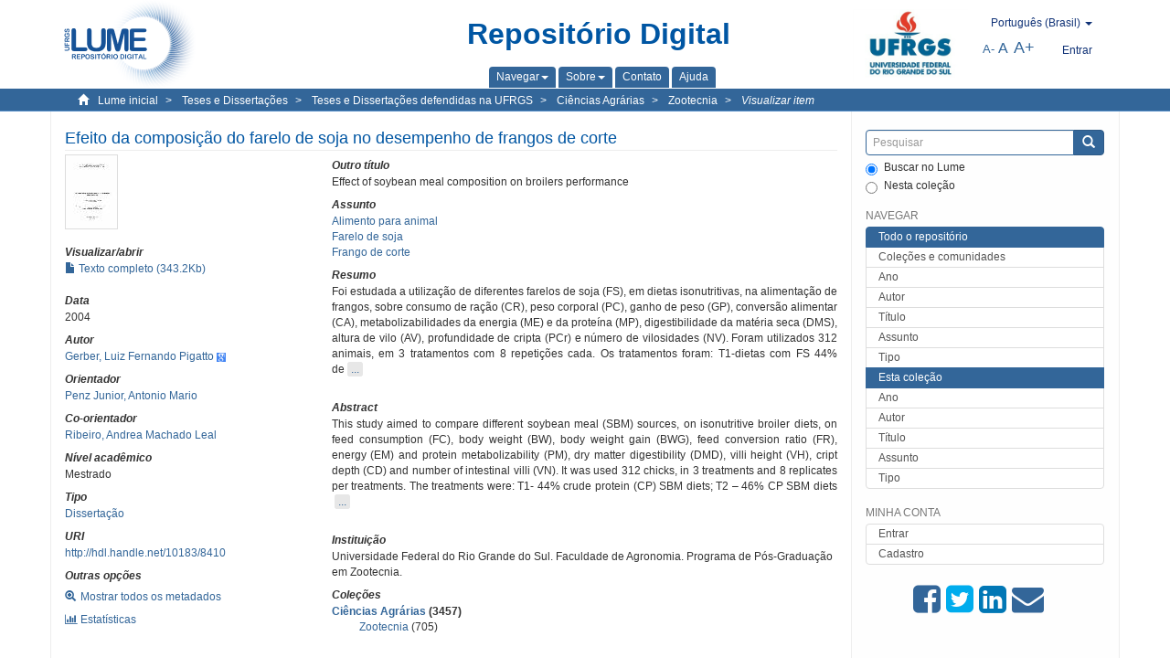

--- FILE ---
content_type: text/html;charset=utf-8
request_url: https://lume.ufrgs.br/handle/10183/8410
body_size: 8724
content:
<!DOCTYPE html>
            <!--[if lt IE 7]> <html class="no-js lt-ie9 lt-ie8 lt-ie7" lang="en"> <![endif]-->
            <!--[if IE 7]>    <html class="no-js lt-ie9 lt-ie8" lang="en"> <![endif]-->
            <!--[if IE 8]>    <html class="no-js lt-ie9" lang="en"> <![endif]-->
            <!--[if gt IE 8]><!--> <html class="no-js" lang="en"> <!--<![endif]-->
            <head><META http-equiv="Content-Type" content="text/html; charset=UTF-8">
<meta content="text/html; charset=UTF-8" http-equiv="Content-Type">
<meta content="IE=edge,chrome=1" http-equiv="X-UA-Compatible">
<meta content="width=device-width,initial-scale=1" name="viewport">
<link rel="shortcut icon" href="/themes/Mirage2Novo/images/favicon.ico">
<link rel="apple-touch-icon" href="/themes/Mirage2Novo/images/apple-touch-icon.png">
<meta name="Generator" content="DSpace 5.8">
<link href="/themes/Mirage2Novo/styles/main.css" rel="stylesheet">
<link href="/themes/Mirage2Novo/styles/assets/font-awesome.min.css" rel="stylesheet">
<link href="/themes/Mirage2Novo/styles/assets/font-awesome-ie7.min.css" rel="stylesheet">
<link href="/themes/Mirage2Novo/styles/assets/font-awesome-ie7.min.css" rel="stylesheet">
<link type="application/opensearchdescription+xml" rel="search" href="http://lume.ufrgs.br:80/open-search/description.xml" title="DSpace">
<script>
                //Clear default text of emty text areas on focus
                function tFocus(element)
                {
                if (element.value == ' '){element.value='';}
                }
                //Clear default text of emty text areas on submit
                function tSubmit(form)
                {
                var defaultedElements = document.getElementsByTagName("textarea");
                for (var i=0; i != defaultedElements.length; i++){
                if (defaultedElements[i].value == ' '){
                defaultedElements[i].value='';}}
                }
                //Disable pressing 'enter' key to submit a form (otherwise pressing 'enter' causes a submission to start over)
                function disableEnterKey(e)
                {
                var key;

                if(window.event)
                key = window.event.keyCode;     //Internet Explorer
                else
                key = e.which;     //Firefox and Netscape

                if(key == 13)  //if "Enter" pressed, then disable!
                return false;
                else
                return true;
                }
            </script><!--[if lt IE 9]>
                <script src="/themes/Mirage2Novo/vendor/html5shiv/dist/html5shiv.js"> </script>
                <script src="/themes/Mirage2Novo/vendor/respond/dest/respond.min.js"> </script>
                <![endif]--><script src="/themes/Mirage2Novo/vendor/modernizr/modernizr.js"> </script>
<title>Efeito da composi&ccedil;&atilde;o do farelo de soja no desempenho de frangos de corte</title>
<link rel="schema.DCTERMS" href="http://purl.org/dc/terms/" />
<link rel="schema.DC" href="http://purl.org/dc/elements/1.1/" />
<meta name="DC.contributor" content="Penz Junior, Antonio Mario" xml:lang="pt_BR" />
<meta name="DC.creator" content="Gerber, Luiz Fernando Pigatto" xml:lang="pt_BR" />
<meta name="DCTERMS.dateAccepted" content="2007-06-06T19:15:43Z" xml:lang="pt_BR" scheme="DCTERMS.W3CDTF" />
<meta name="DCTERMS.issued" content="2004" xml:lang="pt_BR" scheme="DCTERMS.W3CDTF" />
<meta name="DC.identifier" content="http://hdl.handle.net/10183/8410" xml:lang="pt_BR" scheme="DCTERMS.URI" />
<meta name="DCTERMS.abstract" content="Foi estudada a utilização de diferentes farelos de soja (FS), em dietas isonutritivas, na alimentação de frangos, sobre consumo de ração (CR), peso corporal (PC), ganho de peso (GP), conversão alimentar (CA), metabolizabilidades da energia (ME) e da proteína (MP), digestibilidade da matéria seca (DMS), altura de vilo (AV), profundidade de cripta (PCr) e número de vilosidades (NV). Foram utilizados 312 animais, em 3 tratamentos com 8 repetições cada. Os tratamentos foram: T1-dietas com FS 44% de proteína bruta (PB); T2-dietas com FS 46% PB e T3-dietas com FS 48% PB. Frangos alimentados com as dietas do T3 mostraram melhores GP e CA no período de 8 a 21 dias de idade. De 1 a 21 dia de idade, frangos do T3 apresentaram maiores PC e GP do que aqueles dos T1 e T2. Os frangos do T3 mostraram melhor CA que aqueles do T2. Entretanto, os frangos dos T2 e T1 apresentaram a mesma CA. De 3 a 7 dias de idade, os frangos do T3 foram melhores que aqueles do T1 para ME. Para MP os frangos do T1 e T2 apresentaram resultados semelhantes e superiores àqueles do T3. Para DMS os frangos dos T2 e T3 apresentaram valores inferiores àqueles do T1. De 38 a 42 dias de idade, os frangos dos T2 e T3 apresentaram MEN similares entre si e superiores àqueles do T1. Os frangos do T1 mostraram DP melhor que aqueles do T3. Já para DMS, os frangos dos T2 e T3 apresentaram valores similares e foram superiores àqueles do T1. Outras variáveis estudadas, não referidas neste sumário, não foram afetadas pelos tratamentos." xml:lang="pt_BR" />
<meta name="DCTERMS.abstract" content="This study aimed to compare different soybean meal (SBM) sources, on isonutritive broiler diets, on feed consumption (FC), body weight (BW), body weight gain (BWG), feed conversion ratio (FR), energy (EM) and protein metabolizability (PM), dry matter digestibility (DMD), villi height (VH), cript depth (CD) and number of intestinal villi (VN). It was used 312 chicks, in 3 treatments and 8 replicates per treatments. The treatments were: T1- 44% crude protein (CP) SBM diets; T2 – 46% CP SBM diets and T3 – 48% CP SBM diets. Birds from T3 showed the best BWG and FR from 8 to 21 days of age. From 1 to 21 days of age, birds from T3 showed higher BW and BWG than those from T1 and T2. The T3 broilers showed better FR than those from T2. However, the T2 and T1 broilers showed the same FR. From 3 to 7 days of age, the T3 birds showed higher EM than those from T1. The T3 birds showed lower PM than those from T1 and T2. Birds from T2 and T3 showed lower DMD than those from T1. From 38 to 42 days of age, birds from T2 and T3 showed similar EM and they were better than those from T1. Chicken from T1 showed better PM than those from T3. Broilers from T2 and T3 presented similar DMD and they were better than those from T1. The other studied variables, not referred in this summary, were not affected by the dietary treatments." xml:lang="en" />
<meta name="DC.format" content="application/pdf" />
<meta name="DC.language" content="por" xml:lang="pt_BR" scheme="DCTERMS.RFC1766" />
<meta name="DC.rights" content="Open Access" xml:lang="en" />
<meta name="DC.subject" content="Frango de corte" xml:lang="pt_BR" />
<meta name="DC.subject" content="Farelo de soja" xml:lang="pt_BR" />
<meta name="DC.subject" content="Alimento para animal" xml:lang="pt_BR" />
<meta name="DC.title" content="Efeito da composição do farelo de soja no desempenho de frangos de corte" xml:lang="pt_BR" />
<meta name="DCTERMS.alternative" content="Effect of soybean meal composition on broilers performance " xml:lang="en" />
<meta name="DC.type" content="Dissertação" xml:lang="pt_BR" />
<meta name="DC.contributor" content="Ribeiro, Andrea Machado Leal" xml:lang="pt_BR" />
<meta name="DC.identifier" content="000575545" xml:lang="pt_BR" />
<meta content="Frango de corte; Farelo de soja; Alimento para animal; Disserta&ccedil;&atilde;o" name="citation_keywords">
<meta content="Efeito da composi&ccedil;&atilde;o do farelo de soja no desempenho de frangos de corte" name="citation_title">
<meta content="por" name="citation_language">
<meta content="Gerber, Luiz Fernando Pigatto" name="citation_author">
<meta content="https://lume.ufrgs.br/bitstream/10183/8410/1/000575545.pdf" name="citation_pdf_url">
<meta content="2004" name="citation_date">
<meta content="https://lume.ufrgs.br/handle/10183/8410" name="citation_abstract_html_url">
</head><body>
<header>
<div role="navigation" class="navbar navbar-default navbar-static-top">
<div class="container">
<div class="navbar-header">
<a class="navbar-brand" href="/"><img src="/themes/Mirage2Novo//images/logo_lume.png"></a>
<div style="width: 200px;" class="navbar-header pull-right visible-xs hidden-sm hidden-md hidden-lg">
<ul style="width:60%; padding-right: 4px; padding-top: 8px;" class="nav pull-right ">
<li>
<form method="get" action="/login" style="display: inline">
<button class="navbar-toggle navbar-link"><b aria-hidden="true" class="visible-xs glyphicon glyphicon-user"></b></button>
</form>
</li>
<li class="dropdown" id="ds-language-selection-xs">
<button style="margin-right: 22px;" data-toggle="dropdown" class="dropdown-toggle navbar-toggle navbar-link" role="button" href="#" id="language-dropdown-toggle-xs"><b aria-hidden="true" class="visible-xs glyphicon glyphicon-globe"></b></button>
<ul data-no-collapse="true" aria-labelledby="language-dropdown-toggle-xs" role="menu" class="dropdown-menu pull-right">
<li role="presentation">
<a href="http://lume.ufrgs.br:80/handle/10183/8410?locale-attribute=en">English </a>
</li>
<li role="presentation">
<a href="http://lume.ufrgs.br:80/handle/10183/8410?locale-attribute=es">Espa&ntilde;ol </a>
</li>
<li role="presentation" class="disabled">
<a href="http://lume.ufrgs.br:80/handle/10183/8410?locale-attribute=pt_BR">Portugu&ecirc;s (Brasil)</a>
</li>
</ul>
</li>
</ul>
<ul class="nav nav-pills pull-right ">
<li>
<button style="padding-left:8px;" type="button" class="navbar-toggle-left" data-toggle="offcanvas-center"><span class="glyphicon icon-th" aria-hidden="true" style="font-size:18px;"></span></button>
</li>
<li>
<button data-toggle="offcanvas" class="navbar-toggle" type="button"><span class="sr-only">Toggle navigation</span><span style="margin: 0 !important;" class="icon-bar"></span><span class="icon-bar"></span><span class="icon-bar"></span></button>
</li>
</ul>
</div>
</div>
<div class="lumeTopCenter hidden-xs hidden-sm">
<div class="titulo">Reposit&oacute;rio Digital</div>
<div class="menu">
<ul class="menu-item">
<li class="dropdown">
<a aria-expanded="false" href="#" role="button" class="dropdown-toggle" data-toggle="dropdown"><span class="hidden-xs">Navegar<b class="caret"></b></span></a>
<ul class="dropdown-menu pull-right" role="menu" aria-labelledby="language-dropdown-toggle" data-no-collapse="true">
<li role="presentation">
<a href="/community-list">Cole&ccedil;&otilde;es e comunidades</a>
</li>
<li role="presentation">
<a href="/browse?type=dateissued">Ano</a>
</li>
<li role="presentation">
<a href="/browse?type=author">Autor</a>
</li>
<li role="presentation">
<a href="/browse?type=title">T&iacute;tulo</a>
</li>
<li role="presentation">
<a href="/browse?type=subject">Assunto</a>
</li>
<li role="presentation">
<a href="/browse?type=tipo">Tipo</a>
</li>
</ul>
</li>
<li class="dropdown">
<a aria-expanded="false" id="language-dropdown-toggle" href="#" role="button" class="dropdown-toggle" data-toggle="dropdown"><span class="hidden-xs">Sobre<b class="caret"></b></span></a>
<ul class="dropdown-menu pull-right" role="menu" aria-labelledby="language-dropdown-toggle" data-no-collapse="true">
<li role="presentation">
<a href="/apresentacao">Apresenta&ccedil;&atilde;o</a>
</li>
<li role="presentation">
<a href="/estatisticas">Estat&iacute;sticas gerais</a>
</li>
<li role="presentation">
<a href="/instrucoes">Instru&ccedil;&otilde;es aos autores</a>
</li>
<li role="presentation">
<a href="/regulamentacao">Pol&iacute;tica</a>
</li>
<li role="presentation">
<a href="/ajuda">Ajuda</a>
</li>
</ul>
</li>
<li>
<a href="/feedback"><span>Contato</span></a>
</li>
<li>
<a href="/ajuda"><span>Ajuda</span></a>
</li>
</ul>
</div>
</div>
<div class="navbar-header pull-right hidden-xs">
<div class="ufrgsLogoCabecalho hidden-xs hidden-sm">
<a target="_blank" title="UFRGS" href="http://www.ufrgs.br/ufrgs/inicial?locale=pt_BR"><img src="/themes/Mirage2Novo//images/logo_ufrgs.png" alt="UFRGS"></a>
</div>
<div class="pull-right">
<script type="text/javascript">
								function setBaseFontSize(sizeIndex)
								{
									document.body.style.font = sizeIndex+"px/1.22 sans-serif";
								}
							</script>
<div class="lumeAlteraFonte">
<ul class="nav navbar-nav tablet-view-margin">
<li class="dropdown" id="ds-language-selection">
<a data-toggle="dropdown" class="dropdown-toggle" role="button" href="#" id="language-dropdown-toggle"><span class="hidden-xs">portugu&ecirc;s (Brasil)&nbsp;<b class="caret"></b></span></a>
<ul data-no-collapse="true" aria-labelledby="language-dropdown-toggle" role="menu" class="dropdown-menu pull-right">
<li role="presentation">
<a href="http://lume.ufrgs.br:80/handle/10183/8410?locale-attribute=en">English</a>
</li>
<li role="presentation">
<a href="http://lume.ufrgs.br:80/handle/10183/8410?locale-attribute=es">espa&ntilde;ol</a>
</li>
<li role="presentation" class="disabled">
<a href="http://lume.ufrgs.br:80/handle/10183/8410?locale-attribute=pt_BR">portugu&ecirc;s (Brasil)</a>
</li>
</ul>
</li>
</ul>
</div>
<div class="lumeAreaBotaoEntrar">
<div>
<ul class="nav navbar-nav tablet-view-margin hidden-xs hidden-md hidden-lg">
<li class="dropdown" id="ds-language-selection">
<a data-toggle="dropdown" class="dropdown-toggle" role="button" href="#" id="language-dropdown-toggle"><span class="hidden-xs">portugu&ecirc;s (Brasil)&nbsp;<b class="caret"></b></span></a>
<ul data-no-collapse="true" aria-labelledby="language-dropdown-toggle" role="menu" class="dropdown-menu pull-right">
<li role="presentation">
<a href="http://lume.ufrgs.br:80/handle/10183/8410?locale-attribute=en">English</a>
</li>
<li role="presentation">
<a href="http://lume.ufrgs.br:80/handle/10183/8410?locale-attribute=es">espa&ntilde;ol</a>
</li>
<li role="presentation" class="disabled">
<a href="http://lume.ufrgs.br:80/handle/10183/8410?locale-attribute=pt_BR">portugu&ecirc;s (Brasil)</a>
</li>
</ul>
</li>
</ul>
<ul class="nav navbar-nav tablet-view-margin">
<li>
<a href="/login"><span class="hidden-xs">Entrar</span></a>
</li>
</ul>
</div>
</div>
<div class="lumeAreaAbasTablet">
<button type="button" class="navbar-toggle visible-sm" data-toggle="offcanvas"><span class="sr-only">Toggle navigation</span><span style="margin: 0 !important;" class="icon-bar"></span><span class="icon-bar"></span><span class="icon-bar"></span></button><button type="button" class="navbar-toggle-left visible-sm" data-toggle="offcanvas-center"><span class="glyphicon icon-th" aria-hidden="true" style="font-size:17px;"></span></button>
</div>
<div class="letras">
<a href="javascript:setBaseFontSize(8)" class="pequeno" title="Texto pequeno">A-</a><a href="javascript:setBaseFontSize(12)" class="medio" title="Texto normal">A</a><a href="javascript:setBaseFontSize(16)" class="grande" title="Texto grande">A+</a>
</div>
</div>
</div>
</div>
</div>
</header>
<div class="trail-wrapper hidden-print">
<div class="container">
<div class="row">
<div class="col-xs-12">
<div class="breadcrumb dropdown visible-xs">
<a data-toggle="dropdown" class="dropdown-toggle" role="button" href="#" id="trail-dropdown-toggle">Visualizar item&nbsp;<b class="caret"></b></a>
<ul aria-labelledby="trail-dropdown-toggle" role="menu" class="dropdown-menu">
<li role="presentation">
<a role="menuitem" href="/"><i aria-hidden="true" class="glyphicon glyphicon-home"></i>&nbsp;
                        Lume inicial</a>
</li>
<li role="presentation">
<a role="menuitem" href="/handle/10183/1"><a href="/handle/10183/1">Teses e Disserta&ccedil;&otilde;es</a></a>
</li>
<li role="presentation">
<a role="menuitem" href="/handle/10183/2"><a href="/handle/10183/2">Teses e Disserta&ccedil;&otilde;es defendidas na UFRGS</a></a>
</li>
<li role="presentation">
<a role="menuitem" href="/handle/10183/4"><a href="/handle/10183/4">Ci&ecirc;ncias Agr&aacute;rias</a></a>
</li>
<li role="presentation">
<a role="menuitem" href="/handle/10183/18"><a href="/handle/10183/18">Zootecnia</a></a>
</li>
<li role="presentation" class="disabled">
<a href="#" role="menuitem">Visualizar item</a>
</li>
</ul>
</div>
<ul class="breadcrumb hidden-xs">
<li>
<i style="margin-right: 8px;height: 14px;width: 14px;" class="glyphicon glyphicon-home" aria-hidden="true"></i><a href="/">Lume inicial</a>
</li>
<li>
<a href="/handle/10183/1"><a href="/handle/10183/1">Teses e Disserta&ccedil;&otilde;es</a></a>
</li>
<li>
<a href="/handle/10183/2"><a href="/handle/10183/2">Teses e Disserta&ccedil;&otilde;es defendidas na UFRGS</a></a>
</li>
<li>
<a href="/handle/10183/4"><a href="/handle/10183/4">Ci&ecirc;ncias Agr&aacute;rias</a></a>
</li>
<li>
<a href="/handle/10183/18"><a href="/handle/10183/18">Zootecnia</a></a>
</li>
<li>
<a href="/handle/10183/8410" style="font-style: italic;">Visualizar item</a>
</li>
</ul>
</div>
</div>
</div>
</div>
<div class="hidden" id="no-js-warning-wrapper">
<div id="no-js-warning">
<div class="notice failure">JavaScript is disabled for your browser. Some features of this site may not work without it.</div>
</div>
</div>
<div class="container" id="main-container">
<div class="row row-offcanvas row-offcanvas-right">
<div class="horizontal-slider clearfix">
<div class="col-xs-12 col-sm-12 col-md-9 main-content">
<div class="contentLume" style="border-left:0px;">
<div>
<div id="aspect_versioning_VersionNoticeTransformer_div_item-view" class="ds-static-div primary">
<!-- External Metadata URL: cocoon://metadata/handle/10183/8410/mets.xml?rightsMDTypes=METSRIGHTS-->
<div class="item-summary-view-metadata">
<h2 class="page-header first-page-header">Efeito da composi&ccedil;&atilde;o do farelo de soja no desempenho de frangos de corte</h2>
<div class="row">
<div class="col-sm-4">
<div class="row">
<div class="col-xs-6 col-sm-12">
<div class="thumbnail">
<img alt="Thumbnail" src="/bitstream/handle/10183/8410/000575545.pdf.jpg?sequence=3&isAllowed=y"></div>
</div>
<div class="col-xs-6 col-sm-12">
<div class="item-page-field-wrapper table word-break">
<h5>Visualizar/abrir</h5>
<div>
<a href="/bitstream/handle/10183/8410/000575545.pdf?sequence=1&isAllowed=y"><i aria-hidden="true" class="glyphicon  glyphicon-file"></i> Texto completo (343.2Kb)</a>
</div>
</div>
</div>
</div>
<div class="simple-item-view-date word-break item-page-field-wrapper table">
<h5>Data</h5>2004</div>
<div class="simple-item-view-authors item-page-field-wrapper table">
<h5>Autor</h5>
<div>
<a href="/discover?filtertype=author&filter_relational_operator=equals&filter=Gerber, Luiz Fernando Pigatto">Gerber, Luiz Fernando Pigatto</a>&nbsp;<a target="_blank" href="https://scholar.google.com.br/citations?view_op=search_authors&hl=pt-BR&oi=ao&mauthors=Gerber, Luiz Fernando Pigatto"><span class="google-scholar"><img src="/themes/Mirage2Novo/images/google_scholar.png"></span></a>
</div>
</div>
<div class="simple-item-view-authors item-page-field-wrapper table">
<h5>Orientador</h5>
<div>
<a href="/discover?filtertype=orientador&filter_relational_operator=equals&filter=Penz Junior, Antonio Mario">Penz Junior, Antonio Mario</a>
</div>
</div>
<div class="simple-item-view-authors item-page-field-wrapper table">
<h5>Co-orientador</h5>
<div>
<a href="/discover?filtertype=author&filter_relational_operator=equals&filter=Ribeiro, Andrea Machado Leal">Ribeiro, Andrea Machado Leal</a>
</div>
</div>
<div class="simple-item-view-authors item-page-field-wrapper table">
<h5>N&iacute;vel acad&ecirc;mico</h5>
<div>Mestrado</div>
</div>
<div class="simple-item-view-authors item-page-field-wrapper table">
<h5>Tipo</h5>
<div>
<a href="/discover?filtertype=tipo&filter_relational_operator=equals&filter=Disserta%C3%A7%C3%A3o">Disserta&ccedil;&atilde;o</a>
</div>
</div>
<div class="simple-item-view-uri item-page-field-wrapper table">
<h5>URI</h5>
<span><a href="http://hdl.handle.net/10183/8410">http://hdl.handle.net/10183/8410</a></span>
</div>
<script type="text/javascript">function dynlink(handle)
			{
				window.location.href = handle.concat('/stats');
			}
			</script>
<div class="simple-item-view-show-full item-page-field-wrapper table hidden-xs">
<h5>Outras op&ccedil;&otilde;es</h5>
<div class="topClickSpace">
<a href="/handle/10183/8410?show=full"><span>
<div style="padding-right: 3px;" class="glyphicon glyphicon-zoom-in"></div>Mostrar todos os metadados</span></a>
</div>
<div class="topClickSpace">
<a href="#" rel="nofollow" onclick="dynlink('/handle/10183/8410')"><span>
<div style="padding-right: 3px;" class="icon-bar-chart"></div>Estat&iacute;sticas</span></a>
</div>
</div>
</div>
<div class="col-sm-8">
<div class="simple-item-view-authors item-page-field-wrapper table">
<h5>Outro t&iacute;tulo</h5>
<div>Effect of soybean meal composition on broilers performance </div>
</div>
<div class="simple-item-view-authors item-page-field-wrapper table">
<h5>Assunto</h5>
<div>
<a href="/discover?filtertype=subject&filter_relational_operator=equals&filter=Alimento para animal">Alimento para animal</a>
</div>
<div>
<a href="/discover?filtertype=subject&filter_relational_operator=equals&filter=Farelo de soja">Farelo de soja</a>
</div>
<div>
<a href="/discover?filtertype=subject&filter_relational_operator=equals&filter=Frango de corte">Frango de corte</a>
</div>
</div>
<div class="simple-item-view-description item-page-field-wrapper table">
<div>
<h5>Resumo</h5>
<div class="abstract-to-hide" id="abstract-to-hide-pt_BR">Foi estudada a utiliza&ccedil;&atilde;o de diferentes farelos de soja (FS), em dietas isonutritivas, na alimenta&ccedil;&atilde;o de frangos, sobre consumo de ra&ccedil;&atilde;o (CR), peso corporal (PC), ganho de peso (GP), convers&atilde;o alimentar (CA), metabolizabilidades da energia (ME) e da prote&iacute;na (MP), digestibilidade da mat&eacute;ria seca (DMS), altura de vilo (AV), profundidade de cripta (PCr) e n&uacute;mero de vilosidades (NV). Foram utilizados 312 animais, em 3 tratamentos com 8 repeti&ccedil;&otilde;es cada. Os tratamentos foram: T1-dietas com FS 44% de&nbsp;<a style="text-decoration:none" class="etc-button-to-hide" id="etc-button-to-hide-pt_BR"><span class="etc-button">&nbsp;...&nbsp;</span></a>
</div>
<div class="abstract-hided" id="abstract-hided-pt_BR">Foi estudada a utiliza&ccedil;&atilde;o de diferentes farelos de soja (FS), em dietas isonutritivas, na alimenta&ccedil;&atilde;o de frangos, sobre consumo de ra&ccedil;&atilde;o (CR), peso corporal (PC), ganho de peso (GP), convers&atilde;o alimentar (CA), metabolizabilidades da energia (ME) e da prote&iacute;na (MP), digestibilidade da mat&eacute;ria seca (DMS), altura de vilo (AV), profundidade de cripta (PCr) e n&uacute;mero de vilosidades (NV). Foram utilizados 312 animais, em 3 tratamentos com 8 repeti&ccedil;&otilde;es cada. Os tratamentos foram: T1-dietas com FS 44% de prote&iacute;na bruta (PB); T2-dietas com FS 46% PB e T3-dietas com FS 48% PB. Frangos alimentados com as dietas do T3 mostraram melhores GP e CA no per&iacute;odo de 8 a 21 dias de idade. De 1 a 21 dia de idade, frangos do T3 apresentaram maiores PC e GP do que aqueles dos T1 e T2. Os frangos do T3 mostraram melhor CA que aqueles do T2. Entretanto, os frangos dos T2 e T1 apresentaram a mesma CA. De 3 a 7 dias de idade, os frangos do T3 foram melhores que aqueles do T1 para ME. Para MP os frangos do T1 e T2 apresentaram resultados semelhantes e superiores &agrave;queles do T3. Para DMS os frangos dos T2 e T3 apresentaram valores inferiores &agrave;queles do T1. De 38 a 42 dias de idade, os frangos dos T2 e T3 apresentaram MEN similares entre si e superiores &agrave;queles do T1. Os frangos do T1 mostraram DP melhor que aqueles do T3. J&aacute; para DMS, os frangos dos T2 e T3 apresentaram valores similares e foram superiores &agrave;queles do T1. Outras vari&aacute;veis estudadas, n&atilde;o referidas neste sum&aacute;rio, n&atilde;o foram afetadas pelos tratamentos.&nbsp;<a style="text-decoration:none" class="etc-button-hided" id="etc-button-hided-pt_BR"><span class="etc-button">&nbsp;...&nbsp;</span></a>
</div>
<div class="spacer">&nbsp;</div>
<h5>Abstract</h5>
<div class="abstract-to-hide" id="abstract-to-hide-en">This study aimed to compare different soybean meal (SBM) sources, on isonutritive broiler diets, on feed consumption (FC), body weight (BW), body weight gain (BWG), feed conversion ratio (FR), energy (EM) and protein metabolizability (PM), dry matter digestibility (DMD), villi height (VH), cript depth (CD) and number of intestinal villi (VN). It was used 312 chicks, in 3 treatments and 8 replicates per treatments. The treatments were: T1- 44% crude protein (CP) SBM diets; T2 &ndash; 46% CP SBM diets &nbsp;<a style="text-decoration:none" class="etc-button-to-hide" id="etc-button-to-hide-en"><span class="etc-button">&nbsp;...&nbsp;</span></a>
</div>
<div class="abstract-hided" id="abstract-hided-en">This study aimed to compare different soybean meal (SBM) sources, on isonutritive broiler diets, on feed consumption (FC), body weight (BW), body weight gain (BWG), feed conversion ratio (FR), energy (EM) and protein metabolizability (PM), dry matter digestibility (DMD), villi height (VH), cript depth (CD) and number of intestinal villi (VN). It was used 312 chicks, in 3 treatments and 8 replicates per treatments. The treatments were: T1- 44% crude protein (CP) SBM diets; T2 &ndash; 46% CP SBM diets and T3 &ndash; 48% CP SBM diets. Birds from T3 showed the best BWG and FR from 8 to 21 days of age. From 1 to 21 days of age, birds from T3 showed higher BW and BWG than those from T1 and T2. The T3 broilers showed better FR than those from T2. However, the T2 and T1 broilers showed the same FR. From 3 to 7 days of age, the T3 birds showed higher EM than those from T1. The T3 birds showed lower PM than those from T1 and T2. Birds from T2 and T3 showed lower DMD than those from T1. From 38 to 42 days of age, birds from T2 and T3 showed similar EM and they were better than those from T1. Chicken from T1 showed better PM than those from T3. Broilers from T2 and T3 presented similar DMD and they were better than those from T1. The other studied variables, not referred in this summary, were not affected by the dietary treatments.&nbsp;<a style="text-decoration:none" class="etc-button-hided" id="etc-button-hided-en"><span class="etc-button">&nbsp;...&nbsp;</span></a>
</div>
<div class="spacer">&nbsp;</div>
</div>
</div>
<div class="simple-item-view-authors item-page-field-wrapper table">
<h5>Institui&ccedil;&atilde;o</h5>
<div>Universidade Federal do Rio Grande do Sul. Faculdade de Agronomia. Programa de P&oacute;s-Gradua&ccedil;&atilde;o em Zootecnia. </div>
</div>
<div class="simple-item-view-collections item-page-field-wrapper table">
<h5>Cole&ccedil;&otilde;es</h5>
<ul class="ds-referenceSet-list">
<li>
<div class="itemCommunityOthersCollections">
<a href="/handle/10183/4">Ci&ecirc;ncias Agr&aacute;rias</a> (3457)</div>
<div style="margin-left: 30px;">
<a href="/handle/10183/18">Zootecnia</a> (705)</div>
</li>
</ul>
</div>
<script type="text/javascript">function dynlink(handle)
			{
				window.location.href = handle.concat('/stats');
			}
			</script>
<div class="simple-item-view-show-full item-page-field-wrapper table hidden-md hidden-lg hidden-sm">
<h5>Outras op&ccedil;&otilde;es</h5>
<div class="topClickSpace">
<div class="glyphicon glyphicon-zoom-in"></div>
<a href="/handle/10183/8410?show=full">Mostrar todos os metadados</a>
</div>
<div class="topClickSpace">
<div class="icon-bar-chart"></div>
<a href="#" rel="nofollow" onclick="dynlink('/handle/10183/8410')">Estat&iacute;sticas</a>
</div>
</div>
</div>
</div>
</div>
<span id="visualizadorDePDFsEmbedNoItem" data="/bitstream/handle/10183/8410/000575545.pdf?sequence=1&amp;isAllowed=y"></span>
			&nbsp;
			
			
		<div style="clear:both;"></div>
		&nbsp;
		&nbsp;
		
		<div class="license-info" align="center">
<p>Este item est&aacute; licenciado na <a href="http://creativecommons.org/licenses/by-nc-sa/2.5/br/">Creative Commons License
						</a>
</p>
<a href="http://creativecommons.org/licenses/by-nc-sa/2.5/br/"><img src="/themes/Mirage2Novo//images/lume/cc.png"></a>
</div>
</div>
</div>
</div>
<div class="visible-xs visible-sm">
<footer>
<div class="row">
<hr>
<div class="hidden-xs hidden-sm col-sm-12">Powered by <a href="http://www.dspace.org/" target="_blank">DSpace software</a>, Version 5.8.</div>
<div class="col-xs-7 col-sm-8 hidden-md hidden-lg">
<div class="hidden-print">
<a href="/feedback">Entre em contato</a>
</div>
<div>Powered by <a href="http://www.dspace.org/" target="_blank">DSpace software</a>, Version 5.8.</div>
</div>
<div class="col-xs-5 col-sm-4 hidden-print hidden-md hidden-lg">
<div class="pull-right">
<a target="_blank" title="UFRGS" href="http://www.ufrgs.br/ufrgs/inicial?locale=pt_BR"><img src="/themes/Mirage2Novo//images/logo_ufrgs.png" alt="UFRGS"></a>
</div>
</div>
</div>
<a class="hidden" href="/htmlmap">&nbsp;</a>
<p>&nbsp;</p>
</footer>
</div>
</div>
<div role="navigation" id="sidebar" class="col-xs-6 col-sm-3 sidebar-offcanvas">
<div class="word-break hidden-print" id="ds-options">
<div class="ds-option-set" id="ds-search-option">
<form method="post" class="" id="ds-search-form" action="/discover">
<fieldset>
<div class="input-group">
<input style="border-color:#336699;" placeholder="Pesquisar" type="text" class="ds-text-field form-control" name="query"><span class="input-group-btn"><button title="Enviar" class="ds-button-field btn btn-primary"><span aria-hidden="true" class="glyphicon glyphicon-search"></span></button></span>
</div>
<div class="radio">
<label><input checked value="" name="scope" type="radio" id="ds-search-form-scope-all">Buscar no Lume</label>
</div>
<div style=" margin-bottom: 0; " class="radio">
<label><input name="scope" type="radio" id="ds-search-form-scope-container" value="10183/18">Nesta cole&ccedil;&atilde;o</label>
</div>
</fieldset>
</form>
</div>
<div class="ds-option-set list-group hidden-md hidden-lg" id="lume-static-options">
<a class="list-group-item active"><span class="h5 list-group-item-heading  h5">Sobre o Lume</span></a><a class="list-group-item" href="/apresentacao">Apresenta&ccedil;&atilde;o</a><a class="list-group-item" href="/estatisticas">Estat&iacute;sticas gerais</a><a class="list-group-item" href="/instrucoes">Instru&ccedil;&otilde;es aos autores</a><a class="list-group-item" href="/regulamentacao">Pol&iacute;tica</a><a class="list-group-item" href="/ajuda">Ajuda</a>
</div>
<h2 class="ds-option-set-head  h6">Navegar</h2>
<div id="aspect_viewArtifacts_Navigation_list_browse" class="list-group">
<a class="list-group-item active"><span class="h5 list-group-item-heading  h5">Todo o reposit&oacute;rio</span></a><a href="/community-list" class="list-group-item ds-option">Cole&ccedil;&otilde;es e comunidades</a><a href="/browse?type=dateissued" class="list-group-item ds-option">Ano</a><a href="/browse?type=author" class="list-group-item ds-option">Autor</a><a href="/browse?type=title" class="list-group-item ds-option">T&iacute;tulo</a><a href="/browse?type=subject" class="list-group-item ds-option">Assunto</a><a href="/browse?type=tipo" class="list-group-item ds-option">Tipo</a><a class="list-group-item active"><span class="h5 list-group-item-heading  h5">Esta cole&ccedil;&atilde;o</span></a><a href="/handle/10183/18/browse?type=dateissued" class="list-group-item ds-option">Ano</a><a href="/handle/10183/18/browse?type=author" class="list-group-item ds-option">Autor</a><a href="/handle/10183/18/browse?type=title" class="list-group-item ds-option">T&iacute;tulo</a><a href="/handle/10183/18/browse?type=subject" class="list-group-item ds-option">Assunto</a><a href="/handle/10183/18/browse?type=tipo" class="list-group-item ds-option">Tipo</a>
</div>
<h2 class="ds-option-set-head  h6">Minha conta</h2>
<div id="aspect_viewArtifacts_Navigation_list_account" class="list-group">
<a href="/login" class="list-group-item ds-option">Entrar</a><a href="/register" class="list-group-item ds-option">Cadastro</a>
</div>
<div id="aspect_viewArtifacts_Navigation_list_context" class="list-group"></div>
<div id="aspect_viewArtifacts_Navigation_list_administrative" class="list-group"></div>
<div style="margin: 0% 20% 0%;" class="iconesAgregadosCompartilhar hidden-xs hidden-sm" id="menu_compartilhar">
<a target="_blank" rel="nofollow" title="Compartilhe no Facebook" href="http://www.facebook.com/sharer.php?u=http://lume.ufrgs.br/handle/10183/8410"><i class="icon-facebook-sign"></i></a><a target="_blank" rel="nofollow" title="Compartilhe no twitter" href="http://twitter.com/share?url=http://lume.ufrgs.br/handle/10183/8410"><i class="icon-twitter-sign"></i></a><a data-rel="external" rel="external" target="_blank" title="Compartilhar via Linkein" href="http://www.linkedin.com/shareArticle?mini=true&url=http://lume.ufrgs.br/handle/10183/8410"><i class="icon-linkedin-sign"></i></a><a rel="external" target="_blank" title="Compartilhar via E-mail" href="mailto:?Subject=Link lume:&Body=Efeito da composi%C3%A7%C3%A3o do farelo de soja no desempenho de frangos de corte%0D%0A%0D%0Ahttp://lume.ufrgs.br/handle/10183/8410"><i class="icon-envelope-alt"></i></a>
</div>
<div class="hidden-md hidden-lg" id="menu_compartilhar">
<h2 class="ds-option-set-head h6">Compartilhar</h2>
<div class="ds-option-set list-group" id="ds-feed-option">
<a target="_blank" rel="nofollow" title="Compartilhe no Facebook" class="facebook list-group-item" href="http://www.facebook.com/sharer.php?u=http://lume.ufrgs.br/handle/10183/8410">
<div class="semQuebra">
<i class="icon-facebook-sign"></i>
</div>Facebook</a><a target="_blank" rel="nofollow" title="Compartilhe no twitter" class="twitter list-group-item" href="http://twitter.com/share?url=http://lume.ufrgs.br/handle/10183/8410">
<div class="semQuebra">
<i class="icon-twitter-sign"></i>
</div>Twitter</a><a data-rel="external" rel="external" target="_blank" title="Compartilhar via Linkein" class="linkedin list-group-item" href="http://www.linkedin.com/shareArticle?mini=true&url=http://lume.ufrgs.br/handle/10183/8410">
<div class="semQuebra">
<i class="icon-linkedin-sign"></i>
</div>LinkedIn</a><a rel="external" target="_blank" title="Compartilhar via E-mail" class="email list-group-item" href="mailto:?Subject=Link lume:&Body=Efeito da composi%C3%A7%C3%A3o do farelo de soja no desempenho de frangos de corte%0D%0A%0D%0Ahttp://lume.ufrgs.br/handle/10183/8410">
<div class="semQuebra">
<i class="icon-envelope-alt"></i>
</div>E-mail</a>
</div>
</div>
</div>
</div>
</div>
</div>
<div class="hidden-xs hidden-sm">
<footer>
<div class="row">
<hr>
<div class="hidden-xs hidden-sm col-sm-12">Powered by <a href="http://www.dspace.org/" target="_blank">DSpace software</a>, Version 5.8.</div>
<div class="col-xs-7 col-sm-8 hidden-md hidden-lg">
<div class="hidden-print">
<a href="/feedback">Entre em contato</a>
</div>
<div>Powered by <a href="http://www.dspace.org/" target="_blank">DSpace software</a>, Version 5.8.</div>
</div>
<div class="col-xs-5 col-sm-4 hidden-print hidden-md hidden-lg">
<div class="pull-right">
<a target="_blank" title="UFRGS" href="http://www.ufrgs.br/ufrgs/inicial?locale=pt_BR"><img src="/themes/Mirage2Novo//images/logo_ufrgs.png" alt="UFRGS"></a>
</div>
</div>
</div>
<a class="hidden" href="/htmlmap">&nbsp;</a>
<p>&nbsp;</p>
</footer>
</div>
</div>
<script>if(!window.DSpace){window.DSpace={};}window.DSpace.context_path='';window.DSpace.theme_path='/themes/Mirage2Novo/';</script><script src="/themes/Mirage2Novo/scripts/theme.js"> </script>
</body></html>
